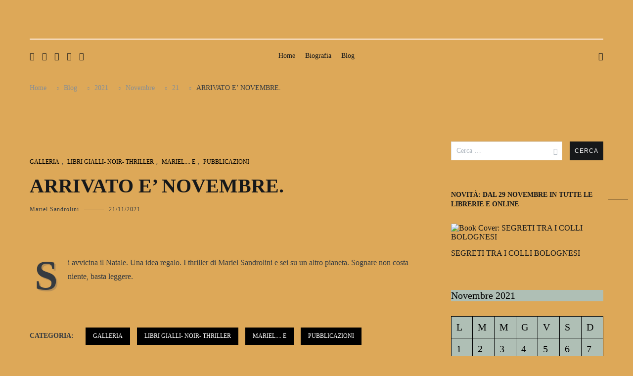

--- FILE ---
content_type: text/html; charset=UTF-8
request_url: http://www.marielsandrolini.it/blog/2021/11/21/arrivato-e-novembre/
body_size: 17743
content:
<!doctype html>
<html lang="it-IT">
<head>
	<meta charset="UTF-8">
	<meta name="viewport" content="width=device-width, initial-scale=1.0, user-scalable=no">
	<link rel="profile" href="http://gmpg.org/xfn/11">

	<title>ARRIVATO E&#8217; NOVEMBRE.</title>
<meta name='robots' content='max-image-preview:large' />
	<style>img:is([sizes="auto" i], [sizes^="auto," i]) { contain-intrinsic-size: 3000px 1500px }</style>
	<link href='https://fonts.gstatic.com' crossorigin rel='preconnect' />
<link rel="alternate" type="application/rss+xml" title=" &raquo; Feed" href="https://www.marielsandrolini.it/feed/" />
<link rel="alternate" type="application/rss+xml" title=" &raquo; Feed dei commenti" href="https://www.marielsandrolini.it/comments/feed/" />
<script type="text/javascript">
/* <![CDATA[ */
window._wpemojiSettings = {"baseUrl":"https:\/\/s.w.org\/images\/core\/emoji\/16.0.1\/72x72\/","ext":".png","svgUrl":"https:\/\/s.w.org\/images\/core\/emoji\/16.0.1\/svg\/","svgExt":".svg","source":{"concatemoji":"http:\/\/www.marielsandrolini.it\/wp-includes\/js\/wp-emoji-release.min.js?ver=6.8.3"}};
/*! This file is auto-generated */
!function(s,n){var o,i,e;function c(e){try{var t={supportTests:e,timestamp:(new Date).valueOf()};sessionStorage.setItem(o,JSON.stringify(t))}catch(e){}}function p(e,t,n){e.clearRect(0,0,e.canvas.width,e.canvas.height),e.fillText(t,0,0);var t=new Uint32Array(e.getImageData(0,0,e.canvas.width,e.canvas.height).data),a=(e.clearRect(0,0,e.canvas.width,e.canvas.height),e.fillText(n,0,0),new Uint32Array(e.getImageData(0,0,e.canvas.width,e.canvas.height).data));return t.every(function(e,t){return e===a[t]})}function u(e,t){e.clearRect(0,0,e.canvas.width,e.canvas.height),e.fillText(t,0,0);for(var n=e.getImageData(16,16,1,1),a=0;a<n.data.length;a++)if(0!==n.data[a])return!1;return!0}function f(e,t,n,a){switch(t){case"flag":return n(e,"\ud83c\udff3\ufe0f\u200d\u26a7\ufe0f","\ud83c\udff3\ufe0f\u200b\u26a7\ufe0f")?!1:!n(e,"\ud83c\udde8\ud83c\uddf6","\ud83c\udde8\u200b\ud83c\uddf6")&&!n(e,"\ud83c\udff4\udb40\udc67\udb40\udc62\udb40\udc65\udb40\udc6e\udb40\udc67\udb40\udc7f","\ud83c\udff4\u200b\udb40\udc67\u200b\udb40\udc62\u200b\udb40\udc65\u200b\udb40\udc6e\u200b\udb40\udc67\u200b\udb40\udc7f");case"emoji":return!a(e,"\ud83e\udedf")}return!1}function g(e,t,n,a){var r="undefined"!=typeof WorkerGlobalScope&&self instanceof WorkerGlobalScope?new OffscreenCanvas(300,150):s.createElement("canvas"),o=r.getContext("2d",{willReadFrequently:!0}),i=(o.textBaseline="top",o.font="600 32px Arial",{});return e.forEach(function(e){i[e]=t(o,e,n,a)}),i}function t(e){var t=s.createElement("script");t.src=e,t.defer=!0,s.head.appendChild(t)}"undefined"!=typeof Promise&&(o="wpEmojiSettingsSupports",i=["flag","emoji"],n.supports={everything:!0,everythingExceptFlag:!0},e=new Promise(function(e){s.addEventListener("DOMContentLoaded",e,{once:!0})}),new Promise(function(t){var n=function(){try{var e=JSON.parse(sessionStorage.getItem(o));if("object"==typeof e&&"number"==typeof e.timestamp&&(new Date).valueOf()<e.timestamp+604800&&"object"==typeof e.supportTests)return e.supportTests}catch(e){}return null}();if(!n){if("undefined"!=typeof Worker&&"undefined"!=typeof OffscreenCanvas&&"undefined"!=typeof URL&&URL.createObjectURL&&"undefined"!=typeof Blob)try{var e="postMessage("+g.toString()+"("+[JSON.stringify(i),f.toString(),p.toString(),u.toString()].join(",")+"));",a=new Blob([e],{type:"text/javascript"}),r=new Worker(URL.createObjectURL(a),{name:"wpTestEmojiSupports"});return void(r.onmessage=function(e){c(n=e.data),r.terminate(),t(n)})}catch(e){}c(n=g(i,f,p,u))}t(n)}).then(function(e){for(var t in e)n.supports[t]=e[t],n.supports.everything=n.supports.everything&&n.supports[t],"flag"!==t&&(n.supports.everythingExceptFlag=n.supports.everythingExceptFlag&&n.supports[t]);n.supports.everythingExceptFlag=n.supports.everythingExceptFlag&&!n.supports.flag,n.DOMReady=!1,n.readyCallback=function(){n.DOMReady=!0}}).then(function(){return e}).then(function(){var e;n.supports.everything||(n.readyCallback(),(e=n.source||{}).concatemoji?t(e.concatemoji):e.wpemoji&&e.twemoji&&(t(e.twemoji),t(e.wpemoji)))}))}((window,document),window._wpemojiSettings);
/* ]]> */
</script>
<style id='wp-emoji-styles-inline-css' type='text/css'>

	img.wp-smiley, img.emoji {
		display: inline !important;
		border: none !important;
		box-shadow: none !important;
		height: 1em !important;
		width: 1em !important;
		margin: 0 0.07em !important;
		vertical-align: -0.1em !important;
		background: none !important;
		padding: 0 !important;
	}
</style>
<link rel='stylesheet' id='wp-block-library-css' href='http://www.marielsandrolini.it/wp-includes/css/dist/block-library/style.min.css?ver=6.8.3' type='text/css' media='all' />
<style id='wp-block-library-theme-inline-css' type='text/css'>
.wp-block-audio :where(figcaption){color:#555;font-size:13px;text-align:center}.is-dark-theme .wp-block-audio :where(figcaption){color:#ffffffa6}.wp-block-audio{margin:0 0 1em}.wp-block-code{border:1px solid #ccc;border-radius:4px;font-family:Menlo,Consolas,monaco,monospace;padding:.8em 1em}.wp-block-embed :where(figcaption){color:#555;font-size:13px;text-align:center}.is-dark-theme .wp-block-embed :where(figcaption){color:#ffffffa6}.wp-block-embed{margin:0 0 1em}.blocks-gallery-caption{color:#555;font-size:13px;text-align:center}.is-dark-theme .blocks-gallery-caption{color:#ffffffa6}:root :where(.wp-block-image figcaption){color:#555;font-size:13px;text-align:center}.is-dark-theme :root :where(.wp-block-image figcaption){color:#ffffffa6}.wp-block-image{margin:0 0 1em}.wp-block-pullquote{border-bottom:4px solid;border-top:4px solid;color:currentColor;margin-bottom:1.75em}.wp-block-pullquote cite,.wp-block-pullquote footer,.wp-block-pullquote__citation{color:currentColor;font-size:.8125em;font-style:normal;text-transform:uppercase}.wp-block-quote{border-left:.25em solid;margin:0 0 1.75em;padding-left:1em}.wp-block-quote cite,.wp-block-quote footer{color:currentColor;font-size:.8125em;font-style:normal;position:relative}.wp-block-quote:where(.has-text-align-right){border-left:none;border-right:.25em solid;padding-left:0;padding-right:1em}.wp-block-quote:where(.has-text-align-center){border:none;padding-left:0}.wp-block-quote.is-large,.wp-block-quote.is-style-large,.wp-block-quote:where(.is-style-plain){border:none}.wp-block-search .wp-block-search__label{font-weight:700}.wp-block-search__button{border:1px solid #ccc;padding:.375em .625em}:where(.wp-block-group.has-background){padding:1.25em 2.375em}.wp-block-separator.has-css-opacity{opacity:.4}.wp-block-separator{border:none;border-bottom:2px solid;margin-left:auto;margin-right:auto}.wp-block-separator.has-alpha-channel-opacity{opacity:1}.wp-block-separator:not(.is-style-wide):not(.is-style-dots){width:100px}.wp-block-separator.has-background:not(.is-style-dots){border-bottom:none;height:1px}.wp-block-separator.has-background:not(.is-style-wide):not(.is-style-dots){height:2px}.wp-block-table{margin:0 0 1em}.wp-block-table td,.wp-block-table th{word-break:normal}.wp-block-table :where(figcaption){color:#555;font-size:13px;text-align:center}.is-dark-theme .wp-block-table :where(figcaption){color:#ffffffa6}.wp-block-video :where(figcaption){color:#555;font-size:13px;text-align:center}.is-dark-theme .wp-block-video :where(figcaption){color:#ffffffa6}.wp-block-video{margin:0 0 1em}:root :where(.wp-block-template-part.has-background){margin-bottom:0;margin-top:0;padding:1.25em 2.375em}
</style>
<style id='classic-theme-styles-inline-css' type='text/css'>
/*! This file is auto-generated */
.wp-block-button__link{color:#fff;background-color:#32373c;border-radius:9999px;box-shadow:none;text-decoration:none;padding:calc(.667em + 2px) calc(1.333em + 2px);font-size:1.125em}.wp-block-file__button{background:#32373c;color:#fff;text-decoration:none}
</style>
<style id='global-styles-inline-css' type='text/css'>
:root{--wp--preset--aspect-ratio--square: 1;--wp--preset--aspect-ratio--4-3: 4/3;--wp--preset--aspect-ratio--3-4: 3/4;--wp--preset--aspect-ratio--3-2: 3/2;--wp--preset--aspect-ratio--2-3: 2/3;--wp--preset--aspect-ratio--16-9: 16/9;--wp--preset--aspect-ratio--9-16: 9/16;--wp--preset--color--black: #000000;--wp--preset--color--cyan-bluish-gray: #abb8c3;--wp--preset--color--white: #ffffff;--wp--preset--color--pale-pink: #f78da7;--wp--preset--color--vivid-red: #cf2e2e;--wp--preset--color--luminous-vivid-orange: #ff6900;--wp--preset--color--luminous-vivid-amber: #fcb900;--wp--preset--color--light-green-cyan: #7bdcb5;--wp--preset--color--vivid-green-cyan: #00d084;--wp--preset--color--pale-cyan-blue: #8ed1fc;--wp--preset--color--vivid-cyan-blue: #0693e3;--wp--preset--color--vivid-purple: #9b51e0;--wp--preset--gradient--vivid-cyan-blue-to-vivid-purple: linear-gradient(135deg,rgba(6,147,227,1) 0%,rgb(155,81,224) 100%);--wp--preset--gradient--light-green-cyan-to-vivid-green-cyan: linear-gradient(135deg,rgb(122,220,180) 0%,rgb(0,208,130) 100%);--wp--preset--gradient--luminous-vivid-amber-to-luminous-vivid-orange: linear-gradient(135deg,rgba(252,185,0,1) 0%,rgba(255,105,0,1) 100%);--wp--preset--gradient--luminous-vivid-orange-to-vivid-red: linear-gradient(135deg,rgba(255,105,0,1) 0%,rgb(207,46,46) 100%);--wp--preset--gradient--very-light-gray-to-cyan-bluish-gray: linear-gradient(135deg,rgb(238,238,238) 0%,rgb(169,184,195) 100%);--wp--preset--gradient--cool-to-warm-spectrum: linear-gradient(135deg,rgb(74,234,220) 0%,rgb(151,120,209) 20%,rgb(207,42,186) 40%,rgb(238,44,130) 60%,rgb(251,105,98) 80%,rgb(254,248,76) 100%);--wp--preset--gradient--blush-light-purple: linear-gradient(135deg,rgb(255,206,236) 0%,rgb(152,150,240) 100%);--wp--preset--gradient--blush-bordeaux: linear-gradient(135deg,rgb(254,205,165) 0%,rgb(254,45,45) 50%,rgb(107,0,62) 100%);--wp--preset--gradient--luminous-dusk: linear-gradient(135deg,rgb(255,203,112) 0%,rgb(199,81,192) 50%,rgb(65,88,208) 100%);--wp--preset--gradient--pale-ocean: linear-gradient(135deg,rgb(255,245,203) 0%,rgb(182,227,212) 50%,rgb(51,167,181) 100%);--wp--preset--gradient--electric-grass: linear-gradient(135deg,rgb(202,248,128) 0%,rgb(113,206,126) 100%);--wp--preset--gradient--midnight: linear-gradient(135deg,rgb(2,3,129) 0%,rgb(40,116,252) 100%);--wp--preset--font-size--small: 13px;--wp--preset--font-size--medium: 20px;--wp--preset--font-size--large: 36px;--wp--preset--font-size--x-large: 42px;--wp--preset--spacing--20: 0.44rem;--wp--preset--spacing--30: 0.67rem;--wp--preset--spacing--40: 1rem;--wp--preset--spacing--50: 1.5rem;--wp--preset--spacing--60: 2.25rem;--wp--preset--spacing--70: 3.38rem;--wp--preset--spacing--80: 5.06rem;--wp--preset--shadow--natural: 6px 6px 9px rgba(0, 0, 0, 0.2);--wp--preset--shadow--deep: 12px 12px 50px rgba(0, 0, 0, 0.4);--wp--preset--shadow--sharp: 6px 6px 0px rgba(0, 0, 0, 0.2);--wp--preset--shadow--outlined: 6px 6px 0px -3px rgba(255, 255, 255, 1), 6px 6px rgba(0, 0, 0, 1);--wp--preset--shadow--crisp: 6px 6px 0px rgba(0, 0, 0, 1);}:where(.is-layout-flex){gap: 0.5em;}:where(.is-layout-grid){gap: 0.5em;}body .is-layout-flex{display: flex;}.is-layout-flex{flex-wrap: wrap;align-items: center;}.is-layout-flex > :is(*, div){margin: 0;}body .is-layout-grid{display: grid;}.is-layout-grid > :is(*, div){margin: 0;}:where(.wp-block-columns.is-layout-flex){gap: 2em;}:where(.wp-block-columns.is-layout-grid){gap: 2em;}:where(.wp-block-post-template.is-layout-flex){gap: 1.25em;}:where(.wp-block-post-template.is-layout-grid){gap: 1.25em;}.has-black-color{color: var(--wp--preset--color--black) !important;}.has-cyan-bluish-gray-color{color: var(--wp--preset--color--cyan-bluish-gray) !important;}.has-white-color{color: var(--wp--preset--color--white) !important;}.has-pale-pink-color{color: var(--wp--preset--color--pale-pink) !important;}.has-vivid-red-color{color: var(--wp--preset--color--vivid-red) !important;}.has-luminous-vivid-orange-color{color: var(--wp--preset--color--luminous-vivid-orange) !important;}.has-luminous-vivid-amber-color{color: var(--wp--preset--color--luminous-vivid-amber) !important;}.has-light-green-cyan-color{color: var(--wp--preset--color--light-green-cyan) !important;}.has-vivid-green-cyan-color{color: var(--wp--preset--color--vivid-green-cyan) !important;}.has-pale-cyan-blue-color{color: var(--wp--preset--color--pale-cyan-blue) !important;}.has-vivid-cyan-blue-color{color: var(--wp--preset--color--vivid-cyan-blue) !important;}.has-vivid-purple-color{color: var(--wp--preset--color--vivid-purple) !important;}.has-black-background-color{background-color: var(--wp--preset--color--black) !important;}.has-cyan-bluish-gray-background-color{background-color: var(--wp--preset--color--cyan-bluish-gray) !important;}.has-white-background-color{background-color: var(--wp--preset--color--white) !important;}.has-pale-pink-background-color{background-color: var(--wp--preset--color--pale-pink) !important;}.has-vivid-red-background-color{background-color: var(--wp--preset--color--vivid-red) !important;}.has-luminous-vivid-orange-background-color{background-color: var(--wp--preset--color--luminous-vivid-orange) !important;}.has-luminous-vivid-amber-background-color{background-color: var(--wp--preset--color--luminous-vivid-amber) !important;}.has-light-green-cyan-background-color{background-color: var(--wp--preset--color--light-green-cyan) !important;}.has-vivid-green-cyan-background-color{background-color: var(--wp--preset--color--vivid-green-cyan) !important;}.has-pale-cyan-blue-background-color{background-color: var(--wp--preset--color--pale-cyan-blue) !important;}.has-vivid-cyan-blue-background-color{background-color: var(--wp--preset--color--vivid-cyan-blue) !important;}.has-vivid-purple-background-color{background-color: var(--wp--preset--color--vivid-purple) !important;}.has-black-border-color{border-color: var(--wp--preset--color--black) !important;}.has-cyan-bluish-gray-border-color{border-color: var(--wp--preset--color--cyan-bluish-gray) !important;}.has-white-border-color{border-color: var(--wp--preset--color--white) !important;}.has-pale-pink-border-color{border-color: var(--wp--preset--color--pale-pink) !important;}.has-vivid-red-border-color{border-color: var(--wp--preset--color--vivid-red) !important;}.has-luminous-vivid-orange-border-color{border-color: var(--wp--preset--color--luminous-vivid-orange) !important;}.has-luminous-vivid-amber-border-color{border-color: var(--wp--preset--color--luminous-vivid-amber) !important;}.has-light-green-cyan-border-color{border-color: var(--wp--preset--color--light-green-cyan) !important;}.has-vivid-green-cyan-border-color{border-color: var(--wp--preset--color--vivid-green-cyan) !important;}.has-pale-cyan-blue-border-color{border-color: var(--wp--preset--color--pale-cyan-blue) !important;}.has-vivid-cyan-blue-border-color{border-color: var(--wp--preset--color--vivid-cyan-blue) !important;}.has-vivid-purple-border-color{border-color: var(--wp--preset--color--vivid-purple) !important;}.has-vivid-cyan-blue-to-vivid-purple-gradient-background{background: var(--wp--preset--gradient--vivid-cyan-blue-to-vivid-purple) !important;}.has-light-green-cyan-to-vivid-green-cyan-gradient-background{background: var(--wp--preset--gradient--light-green-cyan-to-vivid-green-cyan) !important;}.has-luminous-vivid-amber-to-luminous-vivid-orange-gradient-background{background: var(--wp--preset--gradient--luminous-vivid-amber-to-luminous-vivid-orange) !important;}.has-luminous-vivid-orange-to-vivid-red-gradient-background{background: var(--wp--preset--gradient--luminous-vivid-orange-to-vivid-red) !important;}.has-very-light-gray-to-cyan-bluish-gray-gradient-background{background: var(--wp--preset--gradient--very-light-gray-to-cyan-bluish-gray) !important;}.has-cool-to-warm-spectrum-gradient-background{background: var(--wp--preset--gradient--cool-to-warm-spectrum) !important;}.has-blush-light-purple-gradient-background{background: var(--wp--preset--gradient--blush-light-purple) !important;}.has-blush-bordeaux-gradient-background{background: var(--wp--preset--gradient--blush-bordeaux) !important;}.has-luminous-dusk-gradient-background{background: var(--wp--preset--gradient--luminous-dusk) !important;}.has-pale-ocean-gradient-background{background: var(--wp--preset--gradient--pale-ocean) !important;}.has-electric-grass-gradient-background{background: var(--wp--preset--gradient--electric-grass) !important;}.has-midnight-gradient-background{background: var(--wp--preset--gradient--midnight) !important;}.has-small-font-size{font-size: var(--wp--preset--font-size--small) !important;}.has-medium-font-size{font-size: var(--wp--preset--font-size--medium) !important;}.has-large-font-size{font-size: var(--wp--preset--font-size--large) !important;}.has-x-large-font-size{font-size: var(--wp--preset--font-size--x-large) !important;}
:where(.wp-block-post-template.is-layout-flex){gap: 1.25em;}:where(.wp-block-post-template.is-layout-grid){gap: 1.25em;}
:where(.wp-block-columns.is-layout-flex){gap: 2em;}:where(.wp-block-columns.is-layout-grid){gap: 2em;}
:root :where(.wp-block-pullquote){font-size: 1.5em;line-height: 1.6;}
</style>
<link rel='stylesheet' id='mbdb-styles-css' href='http://www.marielsandrolini.it/wp-content/plugins/mooberry-book-manager/css/styles.css?ver=251015-150939' type='text/css' media='all' />
<link rel='stylesheet' id='mbdb-book-grid-styles-css' href='http://www.marielsandrolini.it/wp-content/plugins/mooberry-book-manager/css/book-grid.css?ver=251015-150939' type='text/css' media='all' />
<link rel='stylesheet' id='mbdb-retailer-buttons-styles-css' href='http://www.marielsandrolini.it/wp-content/plugins/mooberry-book-manager/css/retailer-buttons.css?ver=251015-150939' type='text/css' media='all' />
<link rel='stylesheet' id='cenote-style-css' href='http://www.marielsandrolini.it/wp-content/themes/cenote/style.css?ver=6.8.3' type='text/css' media='all' />
<style id='cenote-style-inline-css' type='text/css'>
.cenote-header-media .tg-container {
			background-image: url( "http://www.marielsandrolini.it/wp-content/uploads/2025/01/cropped-mondadori-scaled-1.jpg" );
		}
</style>
<link rel='stylesheet' id='themegrill-icons-css' href='http://www.marielsandrolini.it/wp-content/themes/cenote/assets/css/themegrill-icons.min.css?ver=1.0' type='text/css' media='all' />
<link rel='stylesheet' id='font-awesome-4-css' href='http://www.marielsandrolini.it/wp-content/themes/cenote/assets/css/v4-shims.min.css?ver=4.7.0' type='text/css' media='all' />
<link rel='stylesheet' id='font-awesome-all-css' href='http://www.marielsandrolini.it/wp-content/themes/cenote/assets/css/all.min.css?ver=6.7.2' type='text/css' media='all' />
<link rel='stylesheet' id='font-awesome-solid-css' href='http://www.marielsandrolini.it/wp-content/themes/cenote/assets/css/solid.min.css?ver=6.7.2' type='text/css' media='all' />
<link rel='stylesheet' id='font-awesome-regular-css' href='http://www.marielsandrolini.it/wp-content/themes/cenote/assets/css/regular.min.css?ver=6.7.2' type='text/css' media='all' />
<link rel='stylesheet' id='font-awesome-brands-css' href='http://www.marielsandrolini.it/wp-content/themes/cenote/assets/css/brands.min.css?ver=6.7.2' type='text/css' media='all' />
<link rel='stylesheet' id='swiper-css' href='http://www.marielsandrolini.it/wp-content/themes/cenote/assets/css/swiper.min.css?ver=6.8.3' type='text/css' media='all' />
<script type="text/javascript" src="http://www.marielsandrolini.it/wp-includes/js/jquery/jquery.min.js?ver=3.7.1" id="jquery-core-js"></script>
<script type="text/javascript" src="http://www.marielsandrolini.it/wp-includes/js/jquery/jquery-migrate.min.js?ver=3.4.1" id="jquery-migrate-js"></script>
<script type="text/javascript" src="http://www.marielsandrolini.it/wp-content/plugins/mooberry-book-manager/js/single-book.js?ver=251015-150939" id="single-book-js"></script>
<link rel="https://api.w.org/" href="https://www.marielsandrolini.it/wp-json/" /><link rel="alternate" title="JSON" type="application/json" href="https://www.marielsandrolini.it/wp-json/wp/v2/posts/1096" /><link rel="EditURI" type="application/rsd+xml" title="RSD" href="https://www.marielsandrolini.it/xmlrpc.php?rsd" />
<meta name="generator" content="WordPress 6.8.3" />
<link rel="canonical" href="https://www.marielsandrolini.it/blog/2021/11/21/arrivato-e-novembre/" />
<link rel='shortlink' href='https://www.marielsandrolini.it/?p=1096' />
<link rel="alternate" title="oEmbed (JSON)" type="application/json+oembed" href="https://www.marielsandrolini.it/wp-json/oembed/1.0/embed?url=https%3A%2F%2Fwww.marielsandrolini.it%2Fblog%2F2021%2F11%2F21%2Farrivato-e-novembre%2F" />
<link rel="alternate" title="oEmbed (XML)" type="text/xml+oembed" href="https://www.marielsandrolini.it/wp-json/oembed/1.0/embed?url=https%3A%2F%2Fwww.marielsandrolini.it%2Fblog%2F2021%2F11%2F21%2Farrivato-e-novembre%2F&#038;format=xml" />
<!-- Analytics by WP Statistics - https://wp-statistics.com -->
		<style type="text/css">
					.site-branding {
				margin-bottom: 0;
			}
			.site-title,
			.site-description {
				position: absolute;
				clip: rect(1px, 1px, 1px, 1px);
			}
				</style>
		<style type="text/css" id="custom-background-css">
body.custom-background { background-color: #dda858; background-image: url("http://www.marielsandrolini.it/wp-content/uploads/2025/03/Beautiful_1920×1080-HD-Wallpapers-for-Desktop.jpg"); background-position: left top; background-size: cover; background-repeat: no-repeat; background-attachment: fixed; }
</style>
	<link rel="icon" href="https://www.marielsandrolini.it/wp-content/uploads/2025/01/cropped-Logo-icona-32x32.png" sizes="32x32" />
<link rel="icon" href="https://www.marielsandrolini.it/wp-content/uploads/2025/01/cropped-Logo-icona-192x192.png" sizes="192x192" />
<link rel="apple-touch-icon" href="https://www.marielsandrolini.it/wp-content/uploads/2025/01/cropped-Logo-icona-180x180.png" />
<meta name="msapplication-TileImage" content="https://www.marielsandrolini.it/wp-content/uploads/2025/01/cropped-Logo-icona-270x270.png" />
<style id="kirki-inline-styles">.cenote-breadcrumb li a:hover,.cenote-header-media.cenote-header-media--right .cenote-header-media__button:hover,.cenote-header-sticky .cenote-reading-bar .cenote-reading-bar__share .cenote-reading-share-item a:hover,.cenote-header-sticky .main-navigation li ul li > a:hover,.cenote-header-sticky .main-navigation li ul li.focus > a,.comments-area .comment-list .comment-meta .comment-metadata a:hover,.entry-content .page-links a:hover,.entry-content a,.entry-content table a:hover,.entry-footer .tags-links a:hover,.entry-meta a,.main-navigation.tg-site-menu--offcanvas li.current-menu-ancestor > a,.main-navigation.tg-site-menu--offcanvas li.current-menu-item > a,.main-navigation.tg-site-menu--offcanvas li.current_page_ancestor > a,.main-navigation.tg-site-menu--offcanvas li.current_page_item > a,.main-navigation.tg-site-menu--offcanvas li:hover > a,.pagination .page-numbers:hover,.post-template-cover .entry-thumbnail--template .entry-info .entry-meta a:hover,.single .hentry .entry-meta a:hover,.tg-header-top .tg-social-menu li:hover a,.tg-header-top ul:not(.tg-social-menu) li a:hover,.tg-site-footer.tg-site-footer--default .tg-footer-bottom .site-info a:hover,.tg-site-footer.tg-site-footer--default .tg-footer-widget-area .widget .tagcloud a:hover,.tg-site-footer.tg-site-footer--default .tg-footer-widget-area .widget ul li a:hover,.tg-site-footer.tg-site-footer--light-dark .tg-footer-bottom .site-info a:hover,.tg-site-footer.tg-site-footer--light-dark-center .tg-footer-bottom .site-info a:hover,.tg-site-menu--default li.focus > a,.tg-slider.tg-post-slider .tg-container .cat-links a:hover,.tg-slider.tg-post-slider .tg-container .entry-title a:hover,.tg-slider.tg-post-slider .tg-container .posted-on a:hover,.tg-top-cat .cat-links a,.widget_tag_cloud .tagcloud a:hover,a:active,a:focus,a:hover{color:#000000;}.button:hover,.entry-footer .cat-links a,.entry-meta .posted-on:before,.main-navigation.tg-site-menu--offcanvas li.current-menu-ancestor > a:before,.main-navigation.tg-site-menu--offcanvas li.current-menu-item > a:before,.main-navigation.tg-site-menu--offcanvas li.current_page_ancestor > a:before,.main-navigation.tg-site-menu--offcanvas li.current_page_item > a:before,.main-navigation.tg-site-menu--offcanvas li:hover > a:before,.post-format-media--gallery .swiper-button-next,.post-format-media--gallery .swiper-button-prev,.post-template-cover .entry-thumbnail--template .entry-info .tg-top-cat .cat-links a:hover,.tg-readmore-link:hover:before,.tg-slider .swiper-button-next,.tg-slider .swiper-button-prev,.widget .widget-title:after,button:hover,input[type="button"]:hover,input[type="reset"]:hover,input[type="submit"]:hover{background-color:#000000;}.entry-footer .tags-links a:hover,.tg-site-footer.tg-site-footer--default .tg-footer-widget-area .widget .tagcloud a:hover,.widget_tag_cloud .tagcloud a:hover{border-color:#000000;}body{font-family:Open Sans;font-weight:400;}h1, h2, h3, h4, h5, h6{font-family:Playfair Display;font-weight:700;}/* cyrillic-ext */
@font-face {
  font-family: 'Open Sans';
  font-style: normal;
  font-weight: 400;
  font-stretch: normal;
  font-display: swap;
  src: url(http://www.marielsandrolini.it/wp-content/fonts/open-sans/font) format('woff');
  unicode-range: U+0460-052F, U+1C80-1C8A, U+20B4, U+2DE0-2DFF, U+A640-A69F, U+FE2E-FE2F;
}
/* cyrillic */
@font-face {
  font-family: 'Open Sans';
  font-style: normal;
  font-weight: 400;
  font-stretch: normal;
  font-display: swap;
  src: url(http://www.marielsandrolini.it/wp-content/fonts/open-sans/font) format('woff');
  unicode-range: U+0301, U+0400-045F, U+0490-0491, U+04B0-04B1, U+2116;
}
/* greek-ext */
@font-face {
  font-family: 'Open Sans';
  font-style: normal;
  font-weight: 400;
  font-stretch: normal;
  font-display: swap;
  src: url(http://www.marielsandrolini.it/wp-content/fonts/open-sans/font) format('woff');
  unicode-range: U+1F00-1FFF;
}
/* greek */
@font-face {
  font-family: 'Open Sans';
  font-style: normal;
  font-weight: 400;
  font-stretch: normal;
  font-display: swap;
  src: url(http://www.marielsandrolini.it/wp-content/fonts/open-sans/font) format('woff');
  unicode-range: U+0370-0377, U+037A-037F, U+0384-038A, U+038C, U+038E-03A1, U+03A3-03FF;
}
/* hebrew */
@font-face {
  font-family: 'Open Sans';
  font-style: normal;
  font-weight: 400;
  font-stretch: normal;
  font-display: swap;
  src: url(http://www.marielsandrolini.it/wp-content/fonts/open-sans/font) format('woff');
  unicode-range: U+0307-0308, U+0590-05FF, U+200C-2010, U+20AA, U+25CC, U+FB1D-FB4F;
}
/* math */
@font-face {
  font-family: 'Open Sans';
  font-style: normal;
  font-weight: 400;
  font-stretch: normal;
  font-display: swap;
  src: url(http://www.marielsandrolini.it/wp-content/fonts/open-sans/font) format('woff');
  unicode-range: U+0302-0303, U+0305, U+0307-0308, U+0310, U+0312, U+0315, U+031A, U+0326-0327, U+032C, U+032F-0330, U+0332-0333, U+0338, U+033A, U+0346, U+034D, U+0391-03A1, U+03A3-03A9, U+03B1-03C9, U+03D1, U+03D5-03D6, U+03F0-03F1, U+03F4-03F5, U+2016-2017, U+2034-2038, U+203C, U+2040, U+2043, U+2047, U+2050, U+2057, U+205F, U+2070-2071, U+2074-208E, U+2090-209C, U+20D0-20DC, U+20E1, U+20E5-20EF, U+2100-2112, U+2114-2115, U+2117-2121, U+2123-214F, U+2190, U+2192, U+2194-21AE, U+21B0-21E5, U+21F1-21F2, U+21F4-2211, U+2213-2214, U+2216-22FF, U+2308-230B, U+2310, U+2319, U+231C-2321, U+2336-237A, U+237C, U+2395, U+239B-23B7, U+23D0, U+23DC-23E1, U+2474-2475, U+25AF, U+25B3, U+25B7, U+25BD, U+25C1, U+25CA, U+25CC, U+25FB, U+266D-266F, U+27C0-27FF, U+2900-2AFF, U+2B0E-2B11, U+2B30-2B4C, U+2BFE, U+3030, U+FF5B, U+FF5D, U+1D400-1D7FF, U+1EE00-1EEFF;
}
/* symbols */
@font-face {
  font-family: 'Open Sans';
  font-style: normal;
  font-weight: 400;
  font-stretch: normal;
  font-display: swap;
  src: url(http://www.marielsandrolini.it/wp-content/fonts/open-sans/font) format('woff');
  unicode-range: U+0001-000C, U+000E-001F, U+007F-009F, U+20DD-20E0, U+20E2-20E4, U+2150-218F, U+2190, U+2192, U+2194-2199, U+21AF, U+21E6-21F0, U+21F3, U+2218-2219, U+2299, U+22C4-22C6, U+2300-243F, U+2440-244A, U+2460-24FF, U+25A0-27BF, U+2800-28FF, U+2921-2922, U+2981, U+29BF, U+29EB, U+2B00-2BFF, U+4DC0-4DFF, U+FFF9-FFFB, U+10140-1018E, U+10190-1019C, U+101A0, U+101D0-101FD, U+102E0-102FB, U+10E60-10E7E, U+1D2C0-1D2D3, U+1D2E0-1D37F, U+1F000-1F0FF, U+1F100-1F1AD, U+1F1E6-1F1FF, U+1F30D-1F30F, U+1F315, U+1F31C, U+1F31E, U+1F320-1F32C, U+1F336, U+1F378, U+1F37D, U+1F382, U+1F393-1F39F, U+1F3A7-1F3A8, U+1F3AC-1F3AF, U+1F3C2, U+1F3C4-1F3C6, U+1F3CA-1F3CE, U+1F3D4-1F3E0, U+1F3ED, U+1F3F1-1F3F3, U+1F3F5-1F3F7, U+1F408, U+1F415, U+1F41F, U+1F426, U+1F43F, U+1F441-1F442, U+1F444, U+1F446-1F449, U+1F44C-1F44E, U+1F453, U+1F46A, U+1F47D, U+1F4A3, U+1F4B0, U+1F4B3, U+1F4B9, U+1F4BB, U+1F4BF, U+1F4C8-1F4CB, U+1F4D6, U+1F4DA, U+1F4DF, U+1F4E3-1F4E6, U+1F4EA-1F4ED, U+1F4F7, U+1F4F9-1F4FB, U+1F4FD-1F4FE, U+1F503, U+1F507-1F50B, U+1F50D, U+1F512-1F513, U+1F53E-1F54A, U+1F54F-1F5FA, U+1F610, U+1F650-1F67F, U+1F687, U+1F68D, U+1F691, U+1F694, U+1F698, U+1F6AD, U+1F6B2, U+1F6B9-1F6BA, U+1F6BC, U+1F6C6-1F6CF, U+1F6D3-1F6D7, U+1F6E0-1F6EA, U+1F6F0-1F6F3, U+1F6F7-1F6FC, U+1F700-1F7FF, U+1F800-1F80B, U+1F810-1F847, U+1F850-1F859, U+1F860-1F887, U+1F890-1F8AD, U+1F8B0-1F8BB, U+1F8C0-1F8C1, U+1F900-1F90B, U+1F93B, U+1F946, U+1F984, U+1F996, U+1F9E9, U+1FA00-1FA6F, U+1FA70-1FA7C, U+1FA80-1FA89, U+1FA8F-1FAC6, U+1FACE-1FADC, U+1FADF-1FAE9, U+1FAF0-1FAF8, U+1FB00-1FBFF;
}
/* vietnamese */
@font-face {
  font-family: 'Open Sans';
  font-style: normal;
  font-weight: 400;
  font-stretch: normal;
  font-display: swap;
  src: url(http://www.marielsandrolini.it/wp-content/fonts/open-sans/font) format('woff');
  unicode-range: U+0102-0103, U+0110-0111, U+0128-0129, U+0168-0169, U+01A0-01A1, U+01AF-01B0, U+0300-0301, U+0303-0304, U+0308-0309, U+0323, U+0329, U+1EA0-1EF9, U+20AB;
}
/* latin-ext */
@font-face {
  font-family: 'Open Sans';
  font-style: normal;
  font-weight: 400;
  font-stretch: normal;
  font-display: swap;
  src: url(http://www.marielsandrolini.it/wp-content/fonts/open-sans/font) format('woff');
  unicode-range: U+0100-02BA, U+02BD-02C5, U+02C7-02CC, U+02CE-02D7, U+02DD-02FF, U+0304, U+0308, U+0329, U+1D00-1DBF, U+1E00-1E9F, U+1EF2-1EFF, U+2020, U+20A0-20AB, U+20AD-20C0, U+2113, U+2C60-2C7F, U+A720-A7FF;
}
/* latin */
@font-face {
  font-family: 'Open Sans';
  font-style: normal;
  font-weight: 400;
  font-stretch: normal;
  font-display: swap;
  src: url(http://www.marielsandrolini.it/wp-content/fonts/open-sans/font) format('woff');
  unicode-range: U+0000-00FF, U+0131, U+0152-0153, U+02BB-02BC, U+02C6, U+02DA, U+02DC, U+0304, U+0308, U+0329, U+2000-206F, U+20AC, U+2122, U+2191, U+2193, U+2212, U+2215, U+FEFF, U+FFFD;
}
/* cyrillic-ext */
@font-face {
  font-family: 'Open Sans';
  font-style: normal;
  font-weight: 700;
  font-stretch: normal;
  font-display: swap;
  src: url(http://www.marielsandrolini.it/wp-content/fonts/open-sans/font) format('woff');
  unicode-range: U+0460-052F, U+1C80-1C8A, U+20B4, U+2DE0-2DFF, U+A640-A69F, U+FE2E-FE2F;
}
/* cyrillic */
@font-face {
  font-family: 'Open Sans';
  font-style: normal;
  font-weight: 700;
  font-stretch: normal;
  font-display: swap;
  src: url(http://www.marielsandrolini.it/wp-content/fonts/open-sans/font) format('woff');
  unicode-range: U+0301, U+0400-045F, U+0490-0491, U+04B0-04B1, U+2116;
}
/* greek-ext */
@font-face {
  font-family: 'Open Sans';
  font-style: normal;
  font-weight: 700;
  font-stretch: normal;
  font-display: swap;
  src: url(http://www.marielsandrolini.it/wp-content/fonts/open-sans/font) format('woff');
  unicode-range: U+1F00-1FFF;
}
/* greek */
@font-face {
  font-family: 'Open Sans';
  font-style: normal;
  font-weight: 700;
  font-stretch: normal;
  font-display: swap;
  src: url(http://www.marielsandrolini.it/wp-content/fonts/open-sans/font) format('woff');
  unicode-range: U+0370-0377, U+037A-037F, U+0384-038A, U+038C, U+038E-03A1, U+03A3-03FF;
}
/* hebrew */
@font-face {
  font-family: 'Open Sans';
  font-style: normal;
  font-weight: 700;
  font-stretch: normal;
  font-display: swap;
  src: url(http://www.marielsandrolini.it/wp-content/fonts/open-sans/font) format('woff');
  unicode-range: U+0307-0308, U+0590-05FF, U+200C-2010, U+20AA, U+25CC, U+FB1D-FB4F;
}
/* math */
@font-face {
  font-family: 'Open Sans';
  font-style: normal;
  font-weight: 700;
  font-stretch: normal;
  font-display: swap;
  src: url(http://www.marielsandrolini.it/wp-content/fonts/open-sans/font) format('woff');
  unicode-range: U+0302-0303, U+0305, U+0307-0308, U+0310, U+0312, U+0315, U+031A, U+0326-0327, U+032C, U+032F-0330, U+0332-0333, U+0338, U+033A, U+0346, U+034D, U+0391-03A1, U+03A3-03A9, U+03B1-03C9, U+03D1, U+03D5-03D6, U+03F0-03F1, U+03F4-03F5, U+2016-2017, U+2034-2038, U+203C, U+2040, U+2043, U+2047, U+2050, U+2057, U+205F, U+2070-2071, U+2074-208E, U+2090-209C, U+20D0-20DC, U+20E1, U+20E5-20EF, U+2100-2112, U+2114-2115, U+2117-2121, U+2123-214F, U+2190, U+2192, U+2194-21AE, U+21B0-21E5, U+21F1-21F2, U+21F4-2211, U+2213-2214, U+2216-22FF, U+2308-230B, U+2310, U+2319, U+231C-2321, U+2336-237A, U+237C, U+2395, U+239B-23B7, U+23D0, U+23DC-23E1, U+2474-2475, U+25AF, U+25B3, U+25B7, U+25BD, U+25C1, U+25CA, U+25CC, U+25FB, U+266D-266F, U+27C0-27FF, U+2900-2AFF, U+2B0E-2B11, U+2B30-2B4C, U+2BFE, U+3030, U+FF5B, U+FF5D, U+1D400-1D7FF, U+1EE00-1EEFF;
}
/* symbols */
@font-face {
  font-family: 'Open Sans';
  font-style: normal;
  font-weight: 700;
  font-stretch: normal;
  font-display: swap;
  src: url(http://www.marielsandrolini.it/wp-content/fonts/open-sans/font) format('woff');
  unicode-range: U+0001-000C, U+000E-001F, U+007F-009F, U+20DD-20E0, U+20E2-20E4, U+2150-218F, U+2190, U+2192, U+2194-2199, U+21AF, U+21E6-21F0, U+21F3, U+2218-2219, U+2299, U+22C4-22C6, U+2300-243F, U+2440-244A, U+2460-24FF, U+25A0-27BF, U+2800-28FF, U+2921-2922, U+2981, U+29BF, U+29EB, U+2B00-2BFF, U+4DC0-4DFF, U+FFF9-FFFB, U+10140-1018E, U+10190-1019C, U+101A0, U+101D0-101FD, U+102E0-102FB, U+10E60-10E7E, U+1D2C0-1D2D3, U+1D2E0-1D37F, U+1F000-1F0FF, U+1F100-1F1AD, U+1F1E6-1F1FF, U+1F30D-1F30F, U+1F315, U+1F31C, U+1F31E, U+1F320-1F32C, U+1F336, U+1F378, U+1F37D, U+1F382, U+1F393-1F39F, U+1F3A7-1F3A8, U+1F3AC-1F3AF, U+1F3C2, U+1F3C4-1F3C6, U+1F3CA-1F3CE, U+1F3D4-1F3E0, U+1F3ED, U+1F3F1-1F3F3, U+1F3F5-1F3F7, U+1F408, U+1F415, U+1F41F, U+1F426, U+1F43F, U+1F441-1F442, U+1F444, U+1F446-1F449, U+1F44C-1F44E, U+1F453, U+1F46A, U+1F47D, U+1F4A3, U+1F4B0, U+1F4B3, U+1F4B9, U+1F4BB, U+1F4BF, U+1F4C8-1F4CB, U+1F4D6, U+1F4DA, U+1F4DF, U+1F4E3-1F4E6, U+1F4EA-1F4ED, U+1F4F7, U+1F4F9-1F4FB, U+1F4FD-1F4FE, U+1F503, U+1F507-1F50B, U+1F50D, U+1F512-1F513, U+1F53E-1F54A, U+1F54F-1F5FA, U+1F610, U+1F650-1F67F, U+1F687, U+1F68D, U+1F691, U+1F694, U+1F698, U+1F6AD, U+1F6B2, U+1F6B9-1F6BA, U+1F6BC, U+1F6C6-1F6CF, U+1F6D3-1F6D7, U+1F6E0-1F6EA, U+1F6F0-1F6F3, U+1F6F7-1F6FC, U+1F700-1F7FF, U+1F800-1F80B, U+1F810-1F847, U+1F850-1F859, U+1F860-1F887, U+1F890-1F8AD, U+1F8B0-1F8BB, U+1F8C0-1F8C1, U+1F900-1F90B, U+1F93B, U+1F946, U+1F984, U+1F996, U+1F9E9, U+1FA00-1FA6F, U+1FA70-1FA7C, U+1FA80-1FA89, U+1FA8F-1FAC6, U+1FACE-1FADC, U+1FADF-1FAE9, U+1FAF0-1FAF8, U+1FB00-1FBFF;
}
/* vietnamese */
@font-face {
  font-family: 'Open Sans';
  font-style: normal;
  font-weight: 700;
  font-stretch: normal;
  font-display: swap;
  src: url(http://www.marielsandrolini.it/wp-content/fonts/open-sans/font) format('woff');
  unicode-range: U+0102-0103, U+0110-0111, U+0128-0129, U+0168-0169, U+01A0-01A1, U+01AF-01B0, U+0300-0301, U+0303-0304, U+0308-0309, U+0323, U+0329, U+1EA0-1EF9, U+20AB;
}
/* latin-ext */
@font-face {
  font-family: 'Open Sans';
  font-style: normal;
  font-weight: 700;
  font-stretch: normal;
  font-display: swap;
  src: url(http://www.marielsandrolini.it/wp-content/fonts/open-sans/font) format('woff');
  unicode-range: U+0100-02BA, U+02BD-02C5, U+02C7-02CC, U+02CE-02D7, U+02DD-02FF, U+0304, U+0308, U+0329, U+1D00-1DBF, U+1E00-1E9F, U+1EF2-1EFF, U+2020, U+20A0-20AB, U+20AD-20C0, U+2113, U+2C60-2C7F, U+A720-A7FF;
}
/* latin */
@font-face {
  font-family: 'Open Sans';
  font-style: normal;
  font-weight: 700;
  font-stretch: normal;
  font-display: swap;
  src: url(http://www.marielsandrolini.it/wp-content/fonts/open-sans/font) format('woff');
  unicode-range: U+0000-00FF, U+0131, U+0152-0153, U+02BB-02BC, U+02C6, U+02DA, U+02DC, U+0304, U+0308, U+0329, U+2000-206F, U+20AC, U+2122, U+2191, U+2193, U+2212, U+2215, U+FEFF, U+FFFD;
}/* cyrillic */
@font-face {
  font-family: 'Playfair Display';
  font-style: normal;
  font-weight: 700;
  font-display: swap;
  src: url(http://www.marielsandrolini.it/wp-content/fonts/playfair-display/font) format('woff');
  unicode-range: U+0301, U+0400-045F, U+0490-0491, U+04B0-04B1, U+2116;
}
/* vietnamese */
@font-face {
  font-family: 'Playfair Display';
  font-style: normal;
  font-weight: 700;
  font-display: swap;
  src: url(http://www.marielsandrolini.it/wp-content/fonts/playfair-display/font) format('woff');
  unicode-range: U+0102-0103, U+0110-0111, U+0128-0129, U+0168-0169, U+01A0-01A1, U+01AF-01B0, U+0300-0301, U+0303-0304, U+0308-0309, U+0323, U+0329, U+1EA0-1EF9, U+20AB;
}
/* latin-ext */
@font-face {
  font-family: 'Playfair Display';
  font-style: normal;
  font-weight: 700;
  font-display: swap;
  src: url(http://www.marielsandrolini.it/wp-content/fonts/playfair-display/font) format('woff');
  unicode-range: U+0100-02BA, U+02BD-02C5, U+02C7-02CC, U+02CE-02D7, U+02DD-02FF, U+0304, U+0308, U+0329, U+1D00-1DBF, U+1E00-1E9F, U+1EF2-1EFF, U+2020, U+20A0-20AB, U+20AD-20C0, U+2113, U+2C60-2C7F, U+A720-A7FF;
}
/* latin */
@font-face {
  font-family: 'Playfair Display';
  font-style: normal;
  font-weight: 700;
  font-display: swap;
  src: url(http://www.marielsandrolini.it/wp-content/fonts/playfair-display/font) format('woff');
  unicode-range: U+0000-00FF, U+0131, U+0152-0153, U+02BB-02BC, U+02C6, U+02DA, U+02DC, U+0304, U+0308, U+0329, U+2000-206F, U+20AC, U+2122, U+2191, U+2193, U+2212, U+2215, U+FEFF, U+FFFD;
}</style></head>

<body class="wp-singular post-template-default single single-post postid-1096 single-format-standard custom-background wp-custom-logo wp-embed-responsive wp-theme-cenote layout-site--wide layout--right-sidebar">


<div id="page" class="site">
	<a class="skip-link screen-reader-text" href="#content">Salta al contenuto</a>

	<header id="masthead" class="site-header tg-site-header tg-site-header--bordered">
		
		<div class="tg-header-bottom">
			<div class="header-bottom-top">
	<div class="tg-container tg-flex-container tg-flex-space-between tg-flex-item-centered">
		
<div class="site-branding">
	<a href="https://www.marielsandrolini.it/" class="custom-logo-link" rel="home"><img width="468" height="84" src="https://www.marielsandrolini.it/wp-content/uploads/2019/11/cropped-mariel-sandrolini-logo-1.png" class="custom-logo" alt="" decoding="async" srcset="https://www.marielsandrolini.it/wp-content/uploads/2019/11/cropped-mariel-sandrolini-logo-1.png 468w, https://www.marielsandrolini.it/wp-content/uploads/2019/11/cropped-mariel-sandrolini-logo-1-300x54.png 300w" sizes="(max-width: 468px) 100vw, 468px" /></a>		<p class="site-title"><a href="https://www.marielsandrolini.it/" rel="home"></a></p>
	</div><!-- .site-branding -->
	</div><!-- /.tg-container -->
</div>
<!-- /.header-bottom-top -->

<div class="header-bottom-bottom">
	<div class="tg-container tg-flex-container tg-flex-space-between tg-flex-item-centered">
		
<nav class="tg-social-menu-navigation">
	
		<ul class="tg-social-menu">
			
					<li class="social-link">
						<a href="https://www.facebook.com/mariel.sandrolini">
							<i class="tg-icon-facebook"></i>
						</a>
					</li>

				
					<li class="social-link">
						<a href="https://twitter.com/msandrolini">
							<i class="tg-icon-twitter"></i>
						</a>
					</li>

				
					<li class="social-link">
						<a href="https://www.linkedin.com/in/mariel-sandrolini-b70ba593/">
							<i class="tg-icon-linkedin"></i>
						</a>
					</li>

				
					<li class="social-link">
						<a href="https://www.instagram.com/marielsandrolini/">
							<i class="tg-icon-instagram"></i>
						</a>
					</li>

				
					<li class="social-link">
						<a href="https://www.youtube.com/@mariel1942">
							<i class="tg-icon-youtube"></i>
						</a>
					</li>

						</ul>

	</nav><!-- /.tg-social-menu -->
<nav id="site-navigation" class="main-navigation tg-site-menu--default">
	<div class="menu-titoli-container"><ul id="primary-menu" class="nav-menu"><li id="menu-item-1626" class="menu-item menu-item-type-post_type menu-item-object-page menu-item-home menu-item-1626"><a href="https://www.marielsandrolini.it/">Home</a></li>
<li id="menu-item-1623" class="menu-item menu-item-type-post_type menu-item-object-page menu-item-1623"><a href="https://www.marielsandrolini.it/biografia/">Biografia</a></li>
<li id="menu-item-1658" class="menu-item menu-item-type-post_type menu-item-object-page current_page_parent menu-item-1658"><a href="https://www.marielsandrolini.it/blog/">Blog</a></li>
</ul></div></nav><!-- #site-navigation -->
<nav class="tg-header-action-navigation">
	<ul class="tg-header-action-menu">
					<li class="tg-search-toggle"><i class="tg-icon-search"></i></li>
		
		<li class="tg-mobile-menu-toggle">
			<span></span>
		</li>
	</ul><!-- .tg-header-action-menu -->
</nav>
<!-- /.tg-header-action-navigation -->
	</div><!-- /.tg-header -->
</div>
<!-- /.header-bottom-bottom -->
		</div>

	</header><!-- #masthead -->

		<nav id="cenote-sticky-header" class="cenote-header-sticky cenote-header-sticky--single">
		<div class="sticky-header-slide">
			<div class="cenote-reading-bar">
				<div class="tg-container tg-flex-container tg-flex-item-centered">
											<div class="cenote-reading-bar__title">
							<span>ARRIVATO E&#8217; NOVEMBRE.</span>						</div>
									</div>
				<!-- /.tg-container -->
			</div>
			<!-- /.cenote-reading-bar -->

			<div class="cenote-sticky-main">
				<div class="tg-container tg-flex-container tg-flex-space-between tg-flex-item-centered">
					<nav class="main-navigation cenote-sticky-navigation tg-site-menu--default">
						<div class="menu-titoli-container"><ul id="primary-menu" class="menu"><li class="menu-item menu-item-type-post_type menu-item-object-page menu-item-home menu-item-1626"><a href="https://www.marielsandrolini.it/">Home</a></li>
<li class="menu-item menu-item-type-post_type menu-item-object-page menu-item-1623"><a href="https://www.marielsandrolini.it/biografia/">Biografia</a></li>
<li class="menu-item menu-item-type-post_type menu-item-object-page current_page_parent menu-item-1658"><a href="https://www.marielsandrolini.it/blog/">Blog</a></li>
</ul></div>					</nav>
					<!-- /.main-navigation cenote-sticky-navigation -->

					<nav class="tg-header-action-navigation">
	<ul class="tg-header-action-menu">
					<li class="tg-search-toggle"><i class="tg-icon-search"></i></li>
		
		<li class="tg-mobile-menu-toggle">
			<span></span>
		</li>
	</ul><!-- .tg-header-action-menu -->
</nav>
<!-- /.tg-header-action-navigation -->

				</div>
				<!-- /.tg-container -->
			</div>
			<!-- /.cenote-header-sticky__top -->
		</div>
		<!-- /.sticky-header-slide -->
	</nav>
	<!-- /#cenote-sticky-menu.cenote-menu-sticky -->
<nav id="breadcrumb" class="cenote-breadcrumb cenote-breadcrumb--light">
	<div role="navigation" aria-label="Breadcrumb" class="breadcrumb-trail breadcrumbs" itemprop="breadcrumb"><div class="tg-container"><ul class="trail-items" itemscope itemtype="http://schema.org/BreadcrumbList"><meta name="numberOfItems" content="6" /><meta name="itemListOrder" content="Ascending" /><li itemprop="itemListElement" itemscope itemtype="http://schema.org/ListItem" class="trail-item"><a href="https://www.marielsandrolini.it/" rel="home" itemprop="item"><span itemprop="name">Home</span></a><meta itemprop="position" content="1" /></li><li itemprop="itemListElement" itemscope itemtype="http://schema.org/ListItem" class="trail-item"><a href="https://www.marielsandrolini.it/blog/" itemprop="item"><span itemprop="name">Blog</span></a><meta itemprop="position" content="2" /></li><li itemprop="itemListElement" itemscope itemtype="http://schema.org/ListItem" class="trail-item"><a href="https://www.marielsandrolini.it/blog/2021/" itemprop="item"><span itemprop="name">2021</span></a><meta itemprop="position" content="3" /></li><li itemprop="itemListElement" itemscope itemtype="http://schema.org/ListItem" class="trail-item"><a href="https://www.marielsandrolini.it/blog/2021/11/" itemprop="item"><span itemprop="name">Novembre</span></a><meta itemprop="position" content="4" /></li><li itemprop="itemListElement" itemscope itemtype="http://schema.org/ListItem" class="trail-item"><a href="https://www.marielsandrolini.it/blog/2021/11/21/" itemprop="item"><span itemprop="name">21</span></a><meta itemprop="position" content="5" /></li><li class="trail-item trail-end"><span>ARRIVATO E&#8217; NOVEMBRE.</span></li></ul></div></div></nav>

	<div id="content" class="site-content">

		<div class="tg-container tg-flex-container tg-flex-space-between">

	<div id="primary" class="content-area">
		<main id="main" class="site-main">

			
<article id="post-1096" class="post-1096 post type-post status-publish format-standard has-post-thumbnail hentry category-galleria category-libri-gialli-noir-thriller category-mariel-e category-pubblicazioni">
						<div class="entry-thumbnail">
				<img width="768" height="432" src="https://www.marielsandrolini.it/wp-content/uploads/2021/11/SUL-FILO-DELLA-TENSIONE-768x432.jpg" class="attachment-post-thumbnail size-post-thumbnail wp-post-image" alt="" decoding="async" fetchpriority="high" srcset="https://www.marielsandrolini.it/wp-content/uploads/2021/11/SUL-FILO-DELLA-TENSIONE-768x432.jpg 768w, https://www.marielsandrolini.it/wp-content/uploads/2021/11/SUL-FILO-DELLA-TENSIONE-1160x653.jpg 1160w" sizes="(max-width: 768px) 100vw, 768px" />			</div><!-- .post-thumbnail -->
					<div class="tg-top-cat">
				<span class="cat-links"><a href="https://www.marielsandrolini.it/blog/category/galleria/" rel="category tag">Galleria</a><span class="cat-seperator">, </span><a href="https://www.marielsandrolini.it/blog/category/libri-gialli-noir-thriller/" rel="category tag">Libri gialli- noir- thriller</a><span class="cat-seperator">, </span><a href="https://www.marielsandrolini.it/blog/category/mariel-e/" rel="category tag">Mariel.... e</a><span class="cat-seperator">, </span><a href="https://www.marielsandrolini.it/blog/category/pubblicazioni/" rel="category tag">Pubblicazioni</a></span>			</div>
					<header class="entry-header">
				<h1 class="entry-title">ARRIVATO E&#8217; NOVEMBRE.</h1>			</header><!-- .entry-header -->
					<div class="entry-meta">
				<span class="byline"> <span class="author vcard"><a class="url fn n" href="https://www.marielsandrolini.it/blog/author/mariel-sandrolini/">Mariel Sandrolini</a></span></span><span class="posted-on"><a href="https://www.marielsandrolini.it/blog/2021/11/21/arrivato-e-novembre/" rel="bookmark"><time class="entry-date published" datetime="2021-11-21T13:29:00+02:00">21/11/2021</time><time class="updated" datetime="2023-07-30T08:28:39+02:00">30/07/2023</time></a></span>			</div><!-- .entry-meta -->
					<div class="entry-content">
				
<figure class="wp-block-image size-large"><img decoding="async" width="1024" height="698" src="https://www.marielsandrolini.it/wp-content/uploads/2021/11/SUL-FILO-DELLA-TENSIONE-1024x698.jpg" alt="" class="wp-image-1097" srcset="https://www.marielsandrolini.it/wp-content/uploads/2021/11/SUL-FILO-DELLA-TENSIONE-1024x698.jpg 1024w, https://www.marielsandrolini.it/wp-content/uploads/2021/11/SUL-FILO-DELLA-TENSIONE-300x205.jpg 300w, https://www.marielsandrolini.it/wp-content/uploads/2021/11/SUL-FILO-DELLA-TENSIONE-768x524.jpg 768w, https://www.marielsandrolini.it/wp-content/uploads/2021/11/SUL-FILO-DELLA-TENSIONE-600x409.jpg 600w, https://www.marielsandrolini.it/wp-content/uploads/2021/11/SUL-FILO-DELLA-TENSIONE.jpg 1396w" sizes="(max-width: 1024px) 100vw, 1024px" /></figure>



<p class="first-child "><span title="S" class="cenote-drop-cap">S</span>i avvicina il Natale. Una idea regalo. I thriller di Mariel Sandrolini e sei su un altro pianeta. Sognare non costa niente, basta leggere.</p>
			</div><!-- .entry-content -->
					<footer class="entry-footer">
				<span class="cat-links">Categoria: <a href="https://www.marielsandrolini.it/blog/category/galleria/" rel="category tag">Galleria</a> <a href="https://www.marielsandrolini.it/blog/category/libri-gialli-noir-thriller/" rel="category tag">Libri gialli- noir- thriller</a> <a href="https://www.marielsandrolini.it/blog/category/mariel-e/" rel="category tag">Mariel.... e</a> <a href="https://www.marielsandrolini.it/blog/category/pubblicazioni/" rel="category tag">Pubblicazioni</a></span>			</footer><!-- .entry-footer -->
		
<div class="tg-author-box">

			<div class="tg-author__avatar">
			<img alt='' src='https://secure.gravatar.com/avatar/ca3c08e5777e93b679be76f16838911f9d745c1ab2d8aac8a45b5e4b15625f7c?s=96&#038;d=mm&#038;r=g' srcset='https://secure.gravatar.com/avatar/ca3c08e5777e93b679be76f16838911f9d745c1ab2d8aac8a45b5e4b15625f7c?s=96&#038;d=mm&#038;r=g 2x' class='avatar avatar-96 photo' height='96' width='96' decoding='async'/>		</div><!-- .tg-author-avatar -->
	
	<div class="tg-author-info">
						<h5 class="tg-author__name"><a href="https://www.marielsandrolini.it/blog/author/mariel-sandrolini/" title="Articoli scritti da Mariel Sandrolini" rel="author">Mariel Sandrolini</a></h5>
			
			

		<div class="tg-author-meta">
			
							<div class="tg-author__post-count">
					<span>Articolo creato</span>
					<strong>219</strong>
				</div><!-- .tg-author-post-count -->
					</div><!-- .tg-author-meta -->
	</div><!-- .tg-author-info -->
</div><!-- .tg-author-bio -->
</article><!-- #post-1096 -->

	<nav class="navigation post-navigation" aria-label="Articoli">
		<h2 class="screen-reader-text">Navigazione articoli</h2>
		<div class="nav-links"><div class="nav-previous"><a href="https://www.marielsandrolini.it/blog/2021/10/18/tutto-esaurito-allevento-della-giallista-mariel-sandrolini/" rel="prev"><span class="nav-links__label">Articolo precedente</span> Tutto esaurito all&#8217;evento della giallista Mariel Sandrolini</a></div><div class="nav-next"><a href="https://www.marielsandrolini.it/blog/2021/12/09/arrivato-e-dicembre-2/" rel="next"><span class="nav-links__label">Articolo successivo </span> ARRIVATO E&#8217; DICEMBRE</a></div></div>
	</nav>
		</main><!-- #main -->
	</div><!-- #primary -->


<aside id="secondary" class="widget-area">
	<section id="search-6" class="widget widget_search"><form role="search" method="get" class="search-form" action="https://www.marielsandrolini.it/">
				<label>
					<span class="screen-reader-text">Ricerca per:</span>
					<input type="search" class="search-field" placeholder="Cerca &hellip;" value="" name="s" />
				</label>
				<input type="submit" class="search-submit" value="Cerca" />
			</form></section><section id="mbdb_book_widget2-3" class="widget mbdb_book_widget2"><h2 class="widget-title">Novità: DAL 29 NOVEMBRE IN TUTTE LE LIBRERIE E ONLINE</h2><div class="mbdb_book_widget" style="padding:0;margin:10px 0; position:relative; "><A class="mbm-widget-link" HREF="https://www.marielsandrolini.it/blog/book/segreti-tra-i-colli-bolognesi-vicequestore-marra-indaga/"> <img class="mbm-widget-cover" style="width:210px;" src="https://www.marielsandrolini.it/wp-content/uploads/2025/11/cover-da-michela-198x300.jpg"  alt="Book Cover: SEGRETI TRA I COLLI BOLOGNESI"  data-book="2030" /></div></A><A class="mbm-widget-link" HREF="https://www.marielsandrolini.it/blog/book/segreti-tra-i-colli-bolognesi-vicequestore-marra-indaga/"> <P class="mbm-widget-title" style="">SEGRETI TRA I COLLI BOLOGNESI</P></A></section><section id="block-25" class="widget widget_block widget_calendar"><div class="wp-elements-be5c2f186ffa6ec3724173a9c3f973cc wp-block-calendar has-medium-font-size"><table style="background-color:#8dd2fc91;" id="wp-calendar" class="wp-calendar-table has-text-color has-black-color has-background has-link-color">
	<caption>Novembre 2021</caption>
	<thead>
	<tr>
		<th scope="col" aria-label="lunedì">L</th>
		<th scope="col" aria-label="martedì">M</th>
		<th scope="col" aria-label="mercoledì">M</th>
		<th scope="col" aria-label="giovedì">G</th>
		<th scope="col" aria-label="venerdì">V</th>
		<th scope="col" aria-label="sabato">S</th>
		<th scope="col" aria-label="domenica">D</th>
	</tr>
	</thead>
	<tbody>
	<tr><td>1</td><td>2</td><td>3</td><td>4</td><td>5</td><td>6</td><td>7</td>
	</tr>
	<tr>
		<td>8</td><td>9</td><td>10</td><td>11</td><td>12</td><td>13</td><td>14</td>
	</tr>
	<tr>
		<td>15</td><td>16</td><td>17</td><td>18</td><td>19</td><td>20</td><td><a href="https://www.marielsandrolini.it/blog/2021/11/21/" aria-label="Articoli pubblicati in 21 November 2021">21</a></td>
	</tr>
	<tr>
		<td>22</td><td>23</td><td>24</td><td>25</td><td>26</td><td>27</td><td>28</td>
	</tr>
	<tr>
		<td>29</td><td>30</td>
		<td class="pad" colspan="5">&nbsp;</td>
	</tr>
	</tbody>
	</table><nav aria-label="Mesi precedenti e successivi" class="wp-calendar-nav">
		<span class="wp-calendar-nav-prev"><a href="https://www.marielsandrolini.it/blog/2021/10/">&laquo; Ott</a></span>
		<span class="pad">&nbsp;</span>
		<span class="wp-calendar-nav-next"><a href="https://www.marielsandrolini.it/blog/2021/12/">Dic &raquo;</a></span>
	</nav></div></section><section id="categories-5" class="widget widget_categories"><h2 class="widget-title">Categorie</h2>
			<ul>
					<li class="cat-item cat-item-24"><a href="https://www.marielsandrolini.it/blog/category/eventi/">Eventi</a> (123)
</li>
	<li class="cat-item cat-item-30"><a href="https://www.marielsandrolini.it/blog/category/galleria/">Galleria</a> (152)
</li>
	<li class="cat-item cat-item-27"><a href="https://www.marielsandrolini.it/blog/category/libri-gialli-noir-thriller/">Libri gialli- noir- thriller</a> (165)
</li>
	<li class="cat-item cat-item-25"><a href="https://www.marielsandrolini.it/blog/category/mariel-e/">Mariel&#8230;. e</a> (116)
</li>
	<li class="cat-item cat-item-32"><a href="https://www.marielsandrolini.it/blog/category/non-solo-noir-storie-di-vita-vera/">non solo noir&#8230; storie di vita vera.</a> (27)
</li>
	<li class="cat-item cat-item-1"><a href="https://www.marielsandrolini.it/blog/category/premi-riconoscimenti/">Premi e riconoscimenti</a> (16)
</li>
	<li class="cat-item cat-item-26"><a href="https://www.marielsandrolini.it/blog/category/pubblicazioni/">Pubblicazioni</a> (123)
</li>
	<li class="cat-item cat-item-21"><a href="https://www.marielsandrolini.it/blog/category/rassegna-stampa/">Rassegna stampa</a> (72)
</li>
	<li class="cat-item cat-item-23"><a href="https://www.marielsandrolini.it/blog/category/recensioni/">Recensioni</a> (20)
</li>
			</ul>

			</section><section id="archives-4" class="widget widget_archive"><h2 class="widget-title">Archivi</h2>
			<ul>
					<li><a href='https://www.marielsandrolini.it/blog/2025/12/'>Dicembre 2025</a></li>
	<li><a href='https://www.marielsandrolini.it/blog/2025/11/'>Novembre 2025</a></li>
	<li><a href='https://www.marielsandrolini.it/blog/2025/09/'>Settembre 2025</a></li>
	<li><a href='https://www.marielsandrolini.it/blog/2025/07/'>Luglio 2025</a></li>
	<li><a href='https://www.marielsandrolini.it/blog/2025/06/'>Giugno 2025</a></li>
	<li><a href='https://www.marielsandrolini.it/blog/2025/05/'>Maggio 2025</a></li>
	<li><a href='https://www.marielsandrolini.it/blog/2025/04/'>Aprile 2025</a></li>
	<li><a href='https://www.marielsandrolini.it/blog/2025/03/'>Marzo 2025</a></li>
	<li><a href='https://www.marielsandrolini.it/blog/2025/02/'>Febbraio 2025</a></li>
	<li><a href='https://www.marielsandrolini.it/blog/2025/01/'>Gennaio 2025</a></li>
	<li><a href='https://www.marielsandrolini.it/blog/2024/12/'>Dicembre 2024</a></li>
	<li><a href='https://www.marielsandrolini.it/blog/2024/10/'>Ottobre 2024</a></li>
	<li><a href='https://www.marielsandrolini.it/blog/2024/08/'>Agosto 2024</a></li>
	<li><a href='https://www.marielsandrolini.it/blog/2024/07/'>Luglio 2024</a></li>
	<li><a href='https://www.marielsandrolini.it/blog/2024/06/'>Giugno 2024</a></li>
	<li><a href='https://www.marielsandrolini.it/blog/2024/05/'>Maggio 2024</a></li>
	<li><a href='https://www.marielsandrolini.it/blog/2024/03/'>Marzo 2024</a></li>
	<li><a href='https://www.marielsandrolini.it/blog/2024/02/'>Febbraio 2024</a></li>
	<li><a href='https://www.marielsandrolini.it/blog/2023/12/'>Dicembre 2023</a></li>
	<li><a href='https://www.marielsandrolini.it/blog/2023/11/'>Novembre 2023</a></li>
	<li><a href='https://www.marielsandrolini.it/blog/2023/10/'>Ottobre 2023</a></li>
	<li><a href='https://www.marielsandrolini.it/blog/2023/08/'>Agosto 2023</a></li>
	<li><a href='https://www.marielsandrolini.it/blog/2023/06/'>Giugno 2023</a></li>
	<li><a href='https://www.marielsandrolini.it/blog/2023/05/'>Maggio 2023</a></li>
	<li><a href='https://www.marielsandrolini.it/blog/2023/03/'>Marzo 2023</a></li>
	<li><a href='https://www.marielsandrolini.it/blog/2023/02/'>Febbraio 2023</a></li>
	<li><a href='https://www.marielsandrolini.it/blog/2023/01/'>Gennaio 2023</a></li>
	<li><a href='https://www.marielsandrolini.it/blog/2022/12/'>Dicembre 2022</a></li>
	<li><a href='https://www.marielsandrolini.it/blog/2022/11/'>Novembre 2022</a></li>
	<li><a href='https://www.marielsandrolini.it/blog/2022/10/'>Ottobre 2022</a></li>
	<li><a href='https://www.marielsandrolini.it/blog/2022/09/'>Settembre 2022</a></li>
	<li><a href='https://www.marielsandrolini.it/blog/2022/08/'>Agosto 2022</a></li>
	<li><a href='https://www.marielsandrolini.it/blog/2022/07/'>Luglio 2022</a></li>
	<li><a href='https://www.marielsandrolini.it/blog/2022/06/'>Giugno 2022</a></li>
	<li><a href='https://www.marielsandrolini.it/blog/2022/05/'>Maggio 2022</a></li>
	<li><a href='https://www.marielsandrolini.it/blog/2022/04/'>Aprile 2022</a></li>
	<li><a href='https://www.marielsandrolini.it/blog/2022/03/'>Marzo 2022</a></li>
	<li><a href='https://www.marielsandrolini.it/blog/2022/02/'>Febbraio 2022</a></li>
	<li><a href='https://www.marielsandrolini.it/blog/2022/01/'>Gennaio 2022</a></li>
	<li><a href='https://www.marielsandrolini.it/blog/2021/12/'>Dicembre 2021</a></li>
	<li><a href='https://www.marielsandrolini.it/blog/2021/11/'>Novembre 2021</a></li>
	<li><a href='https://www.marielsandrolini.it/blog/2021/10/'>Ottobre 2021</a></li>
	<li><a href='https://www.marielsandrolini.it/blog/2021/09/'>Settembre 2021</a></li>
	<li><a href='https://www.marielsandrolini.it/blog/2021/08/'>Agosto 2021</a></li>
	<li><a href='https://www.marielsandrolini.it/blog/2021/07/'>Luglio 2021</a></li>
	<li><a href='https://www.marielsandrolini.it/blog/2021/06/'>Giugno 2021</a></li>
	<li><a href='https://www.marielsandrolini.it/blog/2021/05/'>Maggio 2021</a></li>
	<li><a href='https://www.marielsandrolini.it/blog/2021/04/'>Aprile 2021</a></li>
	<li><a href='https://www.marielsandrolini.it/blog/2021/03/'>Marzo 2021</a></li>
	<li><a href='https://www.marielsandrolini.it/blog/2021/02/'>Febbraio 2021</a></li>
	<li><a href='https://www.marielsandrolini.it/blog/2021/01/'>Gennaio 2021</a></li>
	<li><a href='https://www.marielsandrolini.it/blog/2020/12/'>Dicembre 2020</a></li>
	<li><a href='https://www.marielsandrolini.it/blog/2020/11/'>Novembre 2020</a></li>
	<li><a href='https://www.marielsandrolini.it/blog/2020/10/'>Ottobre 2020</a></li>
	<li><a href='https://www.marielsandrolini.it/blog/2020/09/'>Settembre 2020</a></li>
	<li><a href='https://www.marielsandrolini.it/blog/2020/08/'>Agosto 2020</a></li>
	<li><a href='https://www.marielsandrolini.it/blog/2020/07/'>Luglio 2020</a></li>
	<li><a href='https://www.marielsandrolini.it/blog/2020/06/'>Giugno 2020</a></li>
	<li><a href='https://www.marielsandrolini.it/blog/2020/05/'>Maggio 2020</a></li>
	<li><a href='https://www.marielsandrolini.it/blog/2020/04/'>Aprile 2020</a></li>
	<li><a href='https://www.marielsandrolini.it/blog/2020/03/'>Marzo 2020</a></li>
	<li><a href='https://www.marielsandrolini.it/blog/2020/02/'>Febbraio 2020</a></li>
	<li><a href='https://www.marielsandrolini.it/blog/2020/01/'>Gennaio 2020</a></li>
	<li><a href='https://www.marielsandrolini.it/blog/2019/12/'>Dicembre 2019</a></li>
	<li><a href='https://www.marielsandrolini.it/blog/2019/11/'>Novembre 2019</a></li>
			</ul>

			</section></aside><!-- #secondary -->
		</div><!-- .tg-container -->
	</div><!-- #content -->

		<section class="cenote-related-post">
		<div class="tg-container">
			<h2 class="related-post-title">Articoli correlati</h2>
		</div>
		<!-- /.tg-container -->
		<!-- /.related-post-title -->
		<div class="cenote-related-post-container">
			<div class="tg-container">
				<div class="tg-flex-row tg-flex-container">
					<article id="post-1414" class="related-post-item has-post-thumbnail">
		<a class="entry-thumbnail" href="https://www.marielsandrolini.it/blog/2023/10/25/sfogliando-dentro-alla-trama-non-volevo-essere-perfetta-come-te-mamma/" aria-hidden="true">
					<span class="post-thumbnail__letter">
				S			</span>
				<img width="600" height="400" src="https://www.marielsandrolini.it/wp-content/uploads/2023/10/locandina-con-frasi-1-600x400.jpg" class="attachment-cenote-post size-cenote-post wp-post-image" alt="Sfogliando dentro alla trama&#8230; non volevo essere perfetta come te, mamma" decoding="async" loading="lazy" />	</a>
		<div class="entry-meta">
		<span class="cat-links"><a href="https://www.marielsandrolini.it/blog/category/eventi/" rel="category tag">Eventi</a><span class="cat-seperator">, </span><a href="https://www.marielsandrolini.it/blog/category/galleria/" rel="category tag">Galleria</a><span class="cat-seperator">, </span><a href="https://www.marielsandrolini.it/blog/category/mariel-e/" rel="category tag">Mariel.... e</a><span class="cat-seperator">, </span><a href="https://www.marielsandrolini.it/blog/category/non-solo-noir-storie-di-vita-vera/" rel="category tag">non solo noir... storie di vita vera.</a><span class="cat-seperator">, </span><a href="https://www.marielsandrolini.it/blog/category/pubblicazioni/" rel="category tag">Pubblicazioni</a></span><span class="posted-on"><a href="https://www.marielsandrolini.it/blog/2023/10/25/sfogliando-dentro-alla-trama-non-volevo-essere-perfetta-come-te-mamma/" rel="bookmark"><time class="entry-date published" datetime="2023-10-25T15:50:30+02:00">25/10/2023</time><time class="updated" datetime="2023-10-25T15:51:15+02:00">25/10/2023</time></a></span>	</div><!-- .entry-meta -->

	<header class="entry-header">
		<h2 class="entry-title"><a href="https://www.marielsandrolini.it/blog/2023/10/25/sfogliando-dentro-alla-trama-non-volevo-essere-perfetta-come-te-mamma/" rel="bookmark">Sfogliando dentro alla trama&#8230; non volevo essere perfetta come te, mamma</a></h2>	</header><!-- .entry-header -->

</article><!-- #post-1414 -->
<article id="post-1057" class="related-post-item has-post-thumbnail">
		<a class="entry-thumbnail" href="https://www.marielsandrolini.it/blog/2021/07/31/agosto-2021-tempo-di-letture-con-i-gialli-di-mariel-sandrolini/" aria-hidden="true">
					<span class="post-thumbnail__letter">
				A			</span>
				<img width="423" height="400" src="https://www.marielsandrolini.it/wp-content/uploads/2021/07/cover-formata0-3-d-2-423x400.jpg" class="attachment-cenote-post size-cenote-post wp-post-image" alt="Agosto 2021&#8230; tempo di letture, con i gialli di Mariel Sandrolini." decoding="async" loading="lazy" />	</a>
		<div class="entry-meta">
		<span class="cat-links"><a href="https://www.marielsandrolini.it/blog/category/galleria/" rel="category tag">Galleria</a><span class="cat-seperator">, </span><a href="https://www.marielsandrolini.it/blog/category/libri-gialli-noir-thriller/" rel="category tag">Libri gialli- noir- thriller</a><span class="cat-seperator">, </span><a href="https://www.marielsandrolini.it/blog/category/mariel-e/" rel="category tag">Mariel.... e</a><span class="cat-seperator">, </span><a href="https://www.marielsandrolini.it/blog/category/pubblicazioni/" rel="category tag">Pubblicazioni</a></span><span class="posted-on"><a href="https://www.marielsandrolini.it/blog/2021/07/31/agosto-2021-tempo-di-letture-con-i-gialli-di-mariel-sandrolini/" rel="bookmark"><time class="entry-date published" datetime="2021-07-31T15:41:12+02:00">31/07/2021</time><time class="updated" datetime="2023-08-18T21:09:53+02:00">18/08/2023</time></a></span>	</div><!-- .entry-meta -->

	<header class="entry-header">
		<h2 class="entry-title"><a href="https://www.marielsandrolini.it/blog/2021/07/31/agosto-2021-tempo-di-letture-con-i-gialli-di-mariel-sandrolini/" rel="bookmark">Agosto 2021&#8230; tempo di letture, con i gialli di Mariel Sandrolini.</a></h2>	</header><!-- .entry-header -->

</article><!-- #post-1057 -->
<article id="post-777" class="related-post-item has-post-thumbnail">
		<a class="entry-thumbnail" href="https://www.marielsandrolini.it/blog/2020/10/26/ospite-a-radio-105domenica-giangiva/" aria-hidden="true">
					<span class="post-thumbnail__letter">
				O			</span>
				<img width="600" height="400" src="https://www.marielsandrolini.it/wp-content/uploads/2020/10/121672023_207283024157227_6890635186807708484_o-600x400.jpg" class="attachment-cenote-post size-cenote-post wp-post-image" alt="Ospite a radio 105,domenica Giangiva" decoding="async" loading="lazy" />	</a>
		<div class="entry-meta">
		<span class="cat-links"><a href="https://www.marielsandrolini.it/blog/category/eventi/" rel="category tag">Eventi</a><span class="cat-seperator">, </span><a href="https://www.marielsandrolini.it/blog/category/mariel-e/" rel="category tag">Mariel.... e</a></span><span class="posted-on"><a href="https://www.marielsandrolini.it/blog/2020/10/26/ospite-a-radio-105domenica-giangiva/" rel="bookmark"><time class="entry-date published" datetime="2020-10-26T16:46:18+02:00">26/10/2020</time><time class="updated" datetime="2023-08-18T21:05:58+02:00">18/08/2023</time></a></span>	</div><!-- .entry-meta -->

	<header class="entry-header">
		<h2 class="entry-title"><a href="https://www.marielsandrolini.it/blog/2020/10/26/ospite-a-radio-105domenica-giangiva/" rel="bookmark">Ospite a radio 105,domenica Giangiva</a></h2>	</header><!-- .entry-header -->

</article><!-- #post-777 -->
<article id="post-1491" class="related-post-item has-post-thumbnail">
		<a class="entry-thumbnail" href="https://www.marielsandrolini.it/blog/2024/08/30/agosto-museo-crocetti-roma/" aria-hidden="true">
					<span class="post-thumbnail__letter">
				A			</span>
				<img width="600" height="400" src="https://www.marielsandrolini.it/wp-content/uploads/2024/08/452128683_8114604275266204_7430391086293730424_n-Copia-600x400.jpg" class="attachment-cenote-post size-cenote-post wp-post-image" alt="AGOSTO MUSEO CROCETTI-ROMA" decoding="async" loading="lazy" />	</a>
		<div class="entry-meta">
		<span class="cat-links"><a href="https://www.marielsandrolini.it/blog/category/eventi/" rel="category tag">Eventi</a><span class="cat-seperator">, </span><a href="https://www.marielsandrolini.it/blog/category/galleria/" rel="category tag">Galleria</a><span class="cat-seperator">, </span><a href="https://www.marielsandrolini.it/blog/category/libri-gialli-noir-thriller/" rel="category tag">Libri gialli- noir- thriller</a><span class="cat-seperator">, </span><a href="https://www.marielsandrolini.it/blog/category/non-solo-noir-storie-di-vita-vera/" rel="category tag">non solo noir... storie di vita vera.</a><span class="cat-seperator">, </span><a href="https://www.marielsandrolini.it/blog/category/premi-riconoscimenti/" rel="category tag">Premi e riconoscimenti</a><span class="cat-seperator">, </span><a href="https://www.marielsandrolini.it/blog/category/pubblicazioni/" rel="category tag">Pubblicazioni</a></span><span class="posted-on"><a href="https://www.marielsandrolini.it/blog/2024/08/30/agosto-museo-crocetti-roma/" rel="bookmark"><time class="entry-date published" datetime="2024-08-30T21:04:09+02:00">30/08/2024</time><time class="updated" datetime="2024-08-30T21:08:50+02:00">30/08/2024</time></a></span>	</div><!-- .entry-meta -->

	<header class="entry-header">
		<h2 class="entry-title"><a href="https://www.marielsandrolini.it/blog/2024/08/30/agosto-museo-crocetti-roma/" rel="bookmark">AGOSTO MUSEO CROCETTI-ROMA</a></h2>	</header><!-- .entry-header -->

</article><!-- #post-1491 -->
				</div>
				<!-- /.tg-flex-row -->
			</div>
			<!-- /.tg-container tg-container-flex -->
		</div>
		<!-- /.cenote-related-post-container -->
	</section>
	<!-- /.cenote-related-post -->
		<footer id="colophon" class="site-footer tg-site-footer tg-site-footer--default">
		<div class="tg-footer-top">
			<div class="tg-container">
				
<div class="tg-footer-widget-container tg-flex-container">
			<div class="tg-footer-widget-area footer-sidebar-1">
							<section id="wp_statistics_widget-3" class="widget widget_wp_statistics_widget"><h2 class="widget-title">STATISTICHE</h2><ul><li><label>Online Visitors:&nbsp;</label>0</li><li><label>Today's Views:&nbsp;</label>0</li><li><label>Today's Visitors:&nbsp;</label>0</li><li><label>Total Views:&nbsp;</label>1.017</li><li><label>Total Visitors:&nbsp;</label>683</li></ul></section>					</div>
			<div class="tg-footer-widget-area footer-sidebar-2">
							<section id="block-8" class="widget widget_block widget_media_image"><div class="wp-block-image">
<figure class="alignleft size-large is-resized"><img loading="lazy" decoding="async" width="1024" height="172" src="https://www.marielsandrolini.it/wp-content/uploads/2019/11/cropped-mariel-sandrolini-logo-1-1024x172.jpg" alt="" class="wp-image-36" style="width:252px;height:auto" srcset="https://www.marielsandrolini.it/wp-content/uploads/2019/11/cropped-mariel-sandrolini-logo-1-1024x172.jpg 1024w, https://www.marielsandrolini.it/wp-content/uploads/2019/11/cropped-mariel-sandrolini-logo-1-300x50.jpg 300w, https://www.marielsandrolini.it/wp-content/uploads/2019/11/cropped-mariel-sandrolini-logo-1-768x129.jpg 768w, https://www.marielsandrolini.it/wp-content/uploads/2019/11/cropped-mariel-sandrolini-logo-1.jpg 1491w" sizes="auto, (max-width: 1024px) 100vw, 1024px" /></figure></div></section><section id="block-7" class="widget widget_block widget_text">
<p>Il sito della scrittrice noir Mariel Sandrolini. Qui troverai i suoi ultimi libri, gli eventi e tante altre curiosità.</p>
</section>					</div>
			<div class="tg-footer-widget-area footer-sidebar-3">
							<section id="block-19" class="widget widget_block widget_recent_entries"><ul class="wp-block-latest-posts__list is-grid columns-2 has-dates wp-block-latest-posts has-large-font-size"><li><div class="wp-block-latest-posts__featured-image alignleft"><img loading="lazy" decoding="async" width="150" height="150" src="https://www.marielsandrolini.it/wp-content/uploads/2025/12/8ab32427-cac0-4696-b436-085a65009daa-1-150x150.jpg" class="attachment-thumbnail size-thumbnail wp-post-image" alt="" style="max-width:113px;max-height:113px;" /></div><a class="wp-block-latest-posts__post-title" href="https://www.marielsandrolini.it/blog/2025/12/29/firmacopie-natalizie-mondadori-bookstore-via-larga-bo/">Firmacopie Natalizie Mondadori BOOKSTORE Via Larga-Bo</a><time datetime="2025-12-29T16:28:34+02:00" class="wp-block-latest-posts__post-date">29/12/2025</time></li>
<li><div class="wp-block-latest-posts__featured-image alignleft"><img loading="lazy" decoding="async" width="150" height="150" src="https://www.marielsandrolini.it/wp-content/uploads/2025/12/1df599d8-49d8-4437-8952-f4e8f1424bc4-1-e1767016475208-150x150.jpg" class="attachment-thumbnail size-thumbnail wp-post-image" alt="" style="max-width:113px;max-height:113px;" /></div><a class="wp-block-latest-posts__post-title" href="https://www.marielsandrolini.it/blog/2025/12/24/firmacopie-alla-libreria-mondadori-meridiana-bo/">FIRMACOPIE ALLA LIBRERIA MONDADORI MERIDIANA-BO</a><time datetime="2025-12-24T17:10:19+02:00" class="wp-block-latest-posts__post-date">24/12/2025</time></li>
<li><div class="wp-block-latest-posts__featured-image alignleft"><img loading="lazy" decoding="async" width="150" height="150" src="https://www.marielsandrolini.it/wp-content/uploads/2025/12/605537959_10225698872977584_2008409733972174075_n-150x150.jpg" class="attachment-thumbnail size-thumbnail wp-post-image" alt="" style="max-width:113px;max-height:113px;" /></div><a class="wp-block-latest-posts__post-title" href="https://www.marielsandrolini.it/blog/2025/12/24/continua-il-firmacopie-presso-le-librerie-qui-sono-alla-libreria-coop-centroborgo-bo/">CONTINUA IL FIRMACOPIE PRESSO LE LIBRERIE: QUI SONO ALLA LIBRERIA COOP CENTROBORGO-BO</a><time datetime="2025-12-24T16:17:37+02:00" class="wp-block-latest-posts__post-date">24/12/2025</time></li>
<li><div class="wp-block-latest-posts__featured-image alignleft"><img loading="lazy" decoding="async" width="150" height="150" src="https://www.marielsandrolini.it/wp-content/uploads/2025/12/IMG-20251207-WA0001-Copia-150x150.jpg" class="attachment-thumbnail size-thumbnail wp-post-image" alt="" style="max-width:113px;max-height:113px;" /></div><a class="wp-block-latest-posts__post-title" href="https://www.marielsandrolini.it/blog/2025/12/08/mariel-sandrolini-la-signora-del-giallo-firma-le-copie-del-suo-nuovo-libro-alla-libreria-coop-lame/">Mariel Sandrolini, la signora del giallo, firma le copie del nuovo libro alla libreria Coop LAME.</a><time datetime="2025-12-08T19:01:39+02:00" class="wp-block-latest-posts__post-date">08/12/2025</time></li>
</ul></section>					</div>
			<div class="tg-footer-widget-area footer-sidebar-4">
							<section id="block-23" class="widget widget_block"><div style="background:linear-gradient(90deg,rgb(254,205,165) 0%,rgb(254,45,45) 50%,rgb(107,0,62) 100%);" class="logged-out wp-block-loginout has-background has-medium-font-size"><a href="https://www.marielsandrolini.it/wp-login.php?redirect_to=http%3A%2F%2Fwww.marielsandrolini.it%2Fblog%2F2021%2F11%2F21%2Farrivato-e-novembre%2F">Accedi</a></div></section>					</div>
	</div> <!-- footer-widgets -->
			</div>
		</div><!-- .tg-footer-top -->

		<div class="tg-footer-bottom">
			<div class="tg-container">
				<div class="tg-footer-bottom-container tg-flex-container">
					<div class="tg-footer-bottom-left">
						<div class="site-info">
	Copyright &copy; 2026 <a href="https://www.marielsandrolini.it/" title="" ><span></span></a>. Tutti i diritti riservati. Tema: <a href="https://themegrill.com/themes/cenote/" target="_blank" rel="nofollow">Cenote</a> by ThemeGrill. Powered by <a href="https://wordpress.org" target="_blank" rel="nofollow">WordPress</a>.</div><!-- .site-info -->
					</div><!-- .tg-footer-bottom-left -->
					<div class="tg-footer-bottom-right">
					</div><!-- .tg-footer-bottom-right-->
				</div><!-- .tg-footer-bootom-container-->
			</div>
		</div><!-- .tg-footer-bottom -->
	</footer><!-- #colophon -->

</div><!-- #page -->
<nav id="mobile-navigation" class="cenote-mobile-navigation">
	<div class="menu-titoli-container"><ul id="primary-menu" class="menu"><li class="menu-item menu-item-type-post_type menu-item-object-page menu-item-home menu-item-1626"><a href="https://www.marielsandrolini.it/">Home</a></li>
<li class="menu-item menu-item-type-post_type menu-item-object-page menu-item-1623"><a href="https://www.marielsandrolini.it/biografia/">Biografia</a></li>
<li class="menu-item menu-item-type-post_type menu-item-object-page current_page_parent menu-item-1658"><a href="https://www.marielsandrolini.it/blog/">Blog</a></li>
</ul></div></nav><!-- #mobile-navigation -->

<div id="search-form" class="cenote-search-form">
	<span class="search-form-close"></span>	
	<div class="tg-container">
		<form role="search" method="get" class="search-form" action="https://www.marielsandrolini.it/">
				<label>
					<span class="screen-reader-text">Ricerca per:</span>
					<input type="search" class="search-field" placeholder="Cerca &hellip;" value="" name="s" />
				</label>
				<input type="submit" class="search-submit" value="Cerca" />
			</form>		<p class="cenote-search-form__description">Inizia a scrivere il termine ricerca qua sopra e premi invio per iniziare la ricerca. Premi ESC per annullare.</p>
	</div>
	<!-- /.tg-container -->
</div>
<!-- /.cenote-search-form -->
		<div id="cenote-back-to-top" class="cenote-back-to-top">
		<span>
			Torna in alto			<i class="tg-icon-arrow-right"></i>
		</span>
	</div>
	<script type="speculationrules">
{"prefetch":[{"source":"document","where":{"and":[{"href_matches":"\/*"},{"not":{"href_matches":["\/wp-*.php","\/wp-admin\/*","\/wp-content\/uploads\/*","\/wp-content\/*","\/wp-content\/plugins\/*","\/wp-content\/themes\/cenote\/*","\/*\\?(.+)"]}},{"not":{"selector_matches":"a[rel~=\"nofollow\"]"}},{"not":{"selector_matches":".no-prefetch, .no-prefetch a"}}]},"eagerness":"conservative"}]}
</script>
<style id='core-block-supports-inline-css' type='text/css'>
.wp-elements-be5c2f186ffa6ec3724173a9c3f973cc a:where(:not(.wp-element-button)){color:var(--wp--preset--color--black);}
</style>
<script type="text/javascript" src="http://www.marielsandrolini.it/wp-content/themes/cenote/assets/js/skip-link-focus-fix.min.js?ver=20151215" id="cenote-skip-link-focus-fix-js"></script>
<script type="text/javascript" src="http://www.marielsandrolini.it/wp-content/themes/cenote/assets/js/hammer.min.js?ver=2.0.8" id="hammer-js"></script>
<script type="text/javascript" src="http://www.marielsandrolini.it/wp-content/themes/cenote/assets/js/swiper.min.js?ver=4.2.0" id="swiper-js"></script>
<script type="text/javascript" src="http://www.marielsandrolini.it/wp-content/themes/cenote/assets/js/Headroom.min.js?ver=0.9.4" id="headroom-js"></script>
<script type="text/javascript" src="http://www.marielsandrolini.it/wp-content/themes/cenote/assets/js/cenote-custom.min.js?ver=1.0.0" id="cenote-custom-js"></script>
<script type="text/javascript" id="wp-statistics-tracker-js-extra">
/* <![CDATA[ */
var WP_Statistics_Tracker_Object = {"requestUrl":"https:\/\/www.marielsandrolini.it\/wp-json\/wp-statistics\/v2","ajaxUrl":"https:\/\/www.marielsandrolini.it\/wp-admin\/admin-ajax.php","hitParams":{"wp_statistics_hit":1,"source_type":"post","source_id":1096,"search_query":"","signature":"554a15751b76c89c7ffaa31fa8a0de14","endpoint":"hit"},"option":{"dntEnabled":false,"bypassAdBlockers":false,"consentIntegration":{"name":null,"status":[]},"isPreview":false,"userOnline":false,"trackAnonymously":false,"isWpConsentApiActive":false,"consentLevel":"disabled"},"isLegacyEventLoaded":"","customEventAjaxUrl":"https:\/\/www.marielsandrolini.it\/wp-admin\/admin-ajax.php?action=wp_statistics_custom_event&nonce=2c818a930a","onlineParams":{"wp_statistics_hit":1,"source_type":"post","source_id":1096,"search_query":"","signature":"554a15751b76c89c7ffaa31fa8a0de14","action":"wp_statistics_online_check"},"jsCheckTime":"60000"};
/* ]]> */
</script>
<script type="text/javascript" src="http://www.marielsandrolini.it/wp-content/plugins/wp-statistics/assets/js/tracker.js?ver=14.16" id="wp-statistics-tracker-js"></script>

</body>
</html>
